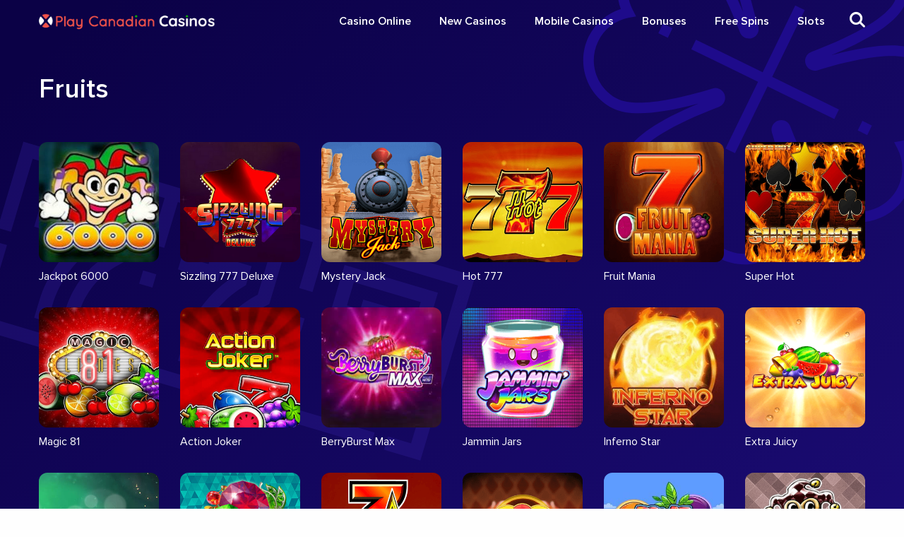

--- FILE ---
content_type: text/html; charset=UTF-8
request_url: https://playcanadiancasinos.com/game-theme/fruits/
body_size: 12825
content:
<!doctype html>
<!--[if lt IE 9]>
<html class="no-js oldie" lang="en-CA" itemscope itemtype="https://schema.org/WebSite"> <![endif]-->
<!--[if IE 9]>
<html class="no-js ie9" lang="en-CA" itemscope itemtype="https://schema.org/WebSite"> <![endif]-->
<!--[if gt IE 9]><!-->
<html class="no-js" lang="en-CA" itemscope itemtype="https://schema.org/WebSite"> <!--<![endif]-->

<head><meta charset="UTF-8"><script>if(navigator.userAgent.match(/MSIE|Internet Explorer/i)||navigator.userAgent.match(/Trident\/7\..*?rv:11/i)){var href=document.location.href;if(!href.match(/[?&]nowprocket/)){if(href.indexOf("?")==-1){if(href.indexOf("#")==-1){document.location.href=href+"?nowprocket=1"}else{document.location.href=href.replace("#","?nowprocket=1#")}}else{if(href.indexOf("#")==-1){document.location.href=href+"&nowprocket=1"}else{document.location.href=href.replace("#","&nowprocket=1#")}}}}</script><script>class RocketLazyLoadScripts{constructor(){this.triggerEvents=["keydown","mousedown","mousemove","touchmove","touchstart","touchend","wheel"],this.userEventHandler=this._triggerListener.bind(this),this.touchStartHandler=this._onTouchStart.bind(this),this.touchMoveHandler=this._onTouchMove.bind(this),this.touchEndHandler=this._onTouchEnd.bind(this),this.clickHandler=this._onClick.bind(this),this.interceptedClicks=[],window.addEventListener("pageshow",(e=>{this.persisted=e.persisted})),window.addEventListener("DOMContentLoaded",(()=>{this._preconnect3rdParties()})),this.delayedScripts={normal:[],async:[],defer:[]},this.allJQueries=[]}_addUserInteractionListener(e){document.hidden?e._triggerListener():(this.triggerEvents.forEach((t=>window.addEventListener(t,e.userEventHandler,{passive:!0}))),window.addEventListener("touchstart",e.touchStartHandler,{passive:!0}),window.addEventListener("mousedown",e.touchStartHandler),document.addEventListener("visibilitychange",e.userEventHandler))}_removeUserInteractionListener(){this.triggerEvents.forEach((e=>window.removeEventListener(e,this.userEventHandler,{passive:!0}))),document.removeEventListener("visibilitychange",this.userEventHandler)}_onTouchStart(e){"HTML"!==e.target.tagName&&(window.addEventListener("touchend",this.touchEndHandler),window.addEventListener("mouseup",this.touchEndHandler),window.addEventListener("touchmove",this.touchMoveHandler,{passive:!0}),window.addEventListener("mousemove",this.touchMoveHandler),e.target.addEventListener("click",this.clickHandler),this._renameDOMAttribute(e.target,"onclick","rocket-onclick"))}_onTouchMove(e){window.removeEventListener("touchend",this.touchEndHandler),window.removeEventListener("mouseup",this.touchEndHandler),window.removeEventListener("touchmove",this.touchMoveHandler,{passive:!0}),window.removeEventListener("mousemove",this.touchMoveHandler),e.target.removeEventListener("click",this.clickHandler),this._renameDOMAttribute(e.target,"rocket-onclick","onclick")}_onTouchEnd(e){window.removeEventListener("touchend",this.touchEndHandler),window.removeEventListener("mouseup",this.touchEndHandler),window.removeEventListener("touchmove",this.touchMoveHandler,{passive:!0}),window.removeEventListener("mousemove",this.touchMoveHandler)}_onClick(e){e.target.removeEventListener("click",this.clickHandler),this._renameDOMAttribute(e.target,"rocket-onclick","onclick"),this.interceptedClicks.push(e),e.preventDefault(),e.stopPropagation(),e.stopImmediatePropagation()}_replayClicks(){window.removeEventListener("touchstart",this.touchStartHandler,{passive:!0}),window.removeEventListener("mousedown",this.touchStartHandler),this.interceptedClicks.forEach((e=>{e.target.dispatchEvent(new MouseEvent("click",{view:e.view,bubbles:!0,cancelable:!0}))}))}_renameDOMAttribute(e,t,n){e.hasAttribute&&e.hasAttribute(t)&&(event.target.setAttribute(n,event.target.getAttribute(t)),event.target.removeAttribute(t))}_triggerListener(){this._removeUserInteractionListener(this),"loading"===document.readyState?document.addEventListener("DOMContentLoaded",this._loadEverythingNow.bind(this)):this._loadEverythingNow()}_preconnect3rdParties(){let e=[];document.querySelectorAll("script[type=rocketlazyloadscript]").forEach((t=>{if(t.hasAttribute("src")){const n=new URL(t.src).origin;n!==location.origin&&e.push({src:n,crossOrigin:t.crossOrigin||"module"===t.getAttribute("data-rocket-type")})}})),e=[...new Map(e.map((e=>[JSON.stringify(e),e]))).values()],this._batchInjectResourceHints(e,"preconnect")}async _loadEverythingNow(){this.lastBreath=Date.now(),this._delayEventListeners(),this._delayJQueryReady(this),this._handleDocumentWrite(),this._registerAllDelayedScripts(),this._preloadAllScripts(),await this._loadScriptsFromList(this.delayedScripts.normal),await this._loadScriptsFromList(this.delayedScripts.defer),await this._loadScriptsFromList(this.delayedScripts.async);try{await this._triggerDOMContentLoaded(),await this._triggerWindowLoad()}catch(e){}window.dispatchEvent(new Event("rocket-allScriptsLoaded")),this._replayClicks()}_registerAllDelayedScripts(){document.querySelectorAll("script[type=rocketlazyloadscript]").forEach((e=>{e.hasAttribute("src")?e.hasAttribute("async")&&!1!==e.async?this.delayedScripts.async.push(e):e.hasAttribute("defer")&&!1!==e.defer||"module"===e.getAttribute("data-rocket-type")?this.delayedScripts.defer.push(e):this.delayedScripts.normal.push(e):this.delayedScripts.normal.push(e)}))}async _transformScript(e){return await this._littleBreath(),new Promise((t=>{const n=document.createElement("script");[...e.attributes].forEach((e=>{let t=e.nodeName;"type"!==t&&("data-rocket-type"===t&&(t="type"),n.setAttribute(t,e.nodeValue))})),e.hasAttribute("src")?(n.addEventListener("load",t),n.addEventListener("error",t)):(n.text=e.text,t());try{e.parentNode.replaceChild(n,e)}catch(e){t()}}))}async _loadScriptsFromList(e){const t=e.shift();return t?(await this._transformScript(t),this._loadScriptsFromList(e)):Promise.resolve()}_preloadAllScripts(){this._batchInjectResourceHints([...this.delayedScripts.normal,...this.delayedScripts.defer,...this.delayedScripts.async],"preload")}_batchInjectResourceHints(e,t){var n=document.createDocumentFragment();e.forEach((e=>{if(e.src){const i=document.createElement("link");i.href=e.src,i.rel=t,"preconnect"!==t&&(i.as="script"),e.getAttribute&&"module"===e.getAttribute("data-rocket-type")&&(i.crossOrigin=!0),e.crossOrigin&&(i.crossOrigin=e.crossOrigin),n.appendChild(i)}})),document.head.appendChild(n)}_delayEventListeners(){let e={};function t(t,n){!function(t){function n(n){return e[t].eventsToRewrite.indexOf(n)>=0?"rocket-"+n:n}e[t]||(e[t]={originalFunctions:{add:t.addEventListener,remove:t.removeEventListener},eventsToRewrite:[]},t.addEventListener=function(){arguments[0]=n(arguments[0]),e[t].originalFunctions.add.apply(t,arguments)},t.removeEventListener=function(){arguments[0]=n(arguments[0]),e[t].originalFunctions.remove.apply(t,arguments)})}(t),e[t].eventsToRewrite.push(n)}function n(e,t){let n=e[t];Object.defineProperty(e,t,{get:()=>n||function(){},set(i){e["rocket"+t]=n=i}})}t(document,"DOMContentLoaded"),t(window,"DOMContentLoaded"),t(window,"load"),t(window,"pageshow"),t(document,"readystatechange"),n(document,"onreadystatechange"),n(window,"onload"),n(window,"onpageshow")}_delayJQueryReady(e){let t=window.jQuery;Object.defineProperty(window,"jQuery",{get:()=>t,set(n){if(n&&n.fn&&!e.allJQueries.includes(n)){n.fn.ready=n.fn.init.prototype.ready=function(t){e.domReadyFired?t.bind(document)(n):document.addEventListener("rocket-DOMContentLoaded",(()=>t.bind(document)(n)))};const t=n.fn.on;n.fn.on=n.fn.init.prototype.on=function(){if(this[0]===window){function e(e){return e.split(" ").map((e=>"load"===e||0===e.indexOf("load.")?"rocket-jquery-load":e)).join(" ")}"string"==typeof arguments[0]||arguments[0]instanceof String?arguments[0]=e(arguments[0]):"object"==typeof arguments[0]&&Object.keys(arguments[0]).forEach((t=>{delete Object.assign(arguments[0],{[e(t)]:arguments[0][t]})[t]}))}return t.apply(this,arguments),this},e.allJQueries.push(n)}t=n}})}async _triggerDOMContentLoaded(){this.domReadyFired=!0,await this._littleBreath(),document.dispatchEvent(new Event("rocket-DOMContentLoaded")),await this._littleBreath(),window.dispatchEvent(new Event("rocket-DOMContentLoaded")),await this._littleBreath(),document.dispatchEvent(new Event("rocket-readystatechange")),await this._littleBreath(),document.rocketonreadystatechange&&document.rocketonreadystatechange()}async _triggerWindowLoad(){await this._littleBreath(),window.dispatchEvent(new Event("rocket-load")),await this._littleBreath(),window.rocketonload&&window.rocketonload(),await this._littleBreath(),this.allJQueries.forEach((e=>e(window).trigger("rocket-jquery-load"))),await this._littleBreath();const e=new Event("rocket-pageshow");e.persisted=this.persisted,window.dispatchEvent(e),await this._littleBreath(),window.rocketonpageshow&&window.rocketonpageshow({persisted:this.persisted})}_handleDocumentWrite(){const e=new Map;document.write=document.writeln=function(t){const n=document.currentScript,i=document.createRange(),r=n.parentElement;let o=e.get(n);void 0===o&&(o=n.nextSibling,e.set(n,o));const s=document.createDocumentFragment();i.setStart(s,0),s.appendChild(i.createContextualFragment(t)),r.insertBefore(s,o)}}async _littleBreath(){Date.now()-this.lastBreath>45&&(await this._requestAnimFrame(),this.lastBreath=Date.now())}async _requestAnimFrame(){return document.hidden?new Promise((e=>setTimeout(e))):new Promise((e=>requestAnimationFrame(e)))}static run(){const e=new RocketLazyLoadScripts;e._addUserInteractionListener(e)}}RocketLazyLoadScripts.run();</script>
    
    <meta http-equiv="x-ua-compatible" content="ie=edge">
    <meta name="viewport" content="width=device-width, initial-scale=1.0">
    <link rel="shortcut icon" href="https://playcanadiancasinos.com/wp-content/themes/x-casino/dist/images/favicon.png" type="image/png"/>
    <link rel="icon" href="https://playcanadiancasinos.com/wp-content/themes/x-casino/dist/images/icon-32x32.png" sizes="32x32"/>
    <link rel="icon" href="https://playcanadiancasinos.com/wp-content/themes/x-casino/dist/images/icon-192x192.png" sizes="192x192"/>
    <link rel="apple-touch-icon-precomposed" href="https://playcanadiancasinos.com/wp-content/themes/x-casino/dist/images/icon-180x180.png"/>
    <meta name="msapplication-TileImage" content="https://playcanadiancasinos.com/wp-content/themes/x-casino/dist/images/icon-270x270.png"/>

    <meta name="google-signin-scope" content="profile email">
    <meta name="google-signin-client_id" content="">
    
    <!-- Google Tag Manager -->
    <script type="rocketlazyloadscript">(function(w,d,s,l,i){w[l]=w[l]||[];w[l].push({'gtm.start':
    new Date().getTime(),event:'gtm.js'});var f=d.getElementsByTagName(s)[0],
    j=d.createElement(s),dl=l!='dataLayer'?'&l='+l:'';j.async=true;j.src=
    'https://www.googletagmanager.com/gtm.js?id='+i+dl;f.parentNode.insertBefore(j,f);
    })(window,document,'script','dataLayer','GTM-PT8Q8J4');</script>
    <!-- End Google Tag Manager -->
      

    <title>Fruits | PlayCanadianCasinos.com</title>

    <meta name='robots' content='noindex, follow' />

	<!-- This site is optimized with the Yoast SEO plugin v26.7 - https://yoast.com/wordpress/plugins/seo/ -->
	<meta property="og:locale" content="en_US" />
	<meta property="og:type" content="article" />
	<meta property="og:title" content="Fruits | PlayCanadianCasinos.com" />
	<meta property="og:url" content="https://playcanadiancasinos.com/game-theme/fruits/" />
	<meta property="og:site_name" content="PlayCanadianCasinos.com" />
	<meta name="twitter:card" content="summary_large_image" />
	<script type="application/ld+json" class="yoast-schema-graph">{"@context":"https://schema.org","@graph":[{"@type":"CollectionPage","@id":"https://playcanadiancasinos.com/game-theme/fruits/","url":"https://playcanadiancasinos.com/game-theme/fruits/","name":"Fruits | PlayCanadianCasinos.com","isPartOf":{"@id":"https://playcanadiancasinos.com/#website"},"primaryImageOfPage":{"@id":"https://playcanadiancasinos.com/game-theme/fruits/#primaryimage"},"image":{"@id":"https://playcanadiancasinos.com/game-theme/fruits/#primaryimage"},"thumbnailUrl":"https://playcanadiancasinos.com/wp-content/uploads/2022/02/Jackpot-6000-slot-logo.jpeg","breadcrumb":{"@id":"https://playcanadiancasinos.com/game-theme/fruits/#breadcrumb"},"inLanguage":"en-CA"},{"@type":"ImageObject","inLanguage":"en-CA","@id":"https://playcanadiancasinos.com/game-theme/fruits/#primaryimage","url":"https://playcanadiancasinos.com/wp-content/uploads/2022/02/Jackpot-6000-slot-logo.jpeg","contentUrl":"https://playcanadiancasinos.com/wp-content/uploads/2022/02/Jackpot-6000-slot-logo.jpeg","width":300,"height":300,"caption":"Jackpot 6000 slot logo"},{"@type":"BreadcrumbList","@id":"https://playcanadiancasinos.com/game-theme/fruits/#breadcrumb","itemListElement":[{"@type":"ListItem","position":1,"name":"Home","item":"https://playcanadiancasinos.com/"},{"@type":"ListItem","position":2,"name":"Fruits"}]},{"@type":"WebSite","@id":"https://playcanadiancasinos.com/#website","url":"https://playcanadiancasinos.com/","name":"PlayCanadianCasinos.com","description":"PlayCanadianCasinos.com","potentialAction":[{"@type":"SearchAction","target":{"@type":"EntryPoint","urlTemplate":"https://playcanadiancasinos.com/?s={search_term_string}"},"query-input":{"@type":"PropertyValueSpecification","valueRequired":true,"valueName":"search_term_string"}}],"inLanguage":"en-CA"}]}</script>
	<!-- / Yoast SEO plugin. -->


<link rel='dns-prefetch' href='//cdn.jsdelivr.net' />

<link rel="alternate" type="application/rss+xml" title="PlayCanadianCasinos.com &raquo; Fruits Game theme Feed" href="https://playcanadiancasinos.com/game-theme/fruits/feed/" />
<style id='wp-img-auto-sizes-contain-inline-css'>
img:is([sizes=auto i],[sizes^="auto," i]){contain-intrinsic-size:3000px 1500px}
/*# sourceURL=wp-img-auto-sizes-contain-inline-css */
</style>
<style id='wp-block-library-inline-css'>
:root{--wp-block-synced-color:#7a00df;--wp-block-synced-color--rgb:122,0,223;--wp-bound-block-color:var(--wp-block-synced-color);--wp-editor-canvas-background:#ddd;--wp-admin-theme-color:#007cba;--wp-admin-theme-color--rgb:0,124,186;--wp-admin-theme-color-darker-10:#006ba1;--wp-admin-theme-color-darker-10--rgb:0,107,160.5;--wp-admin-theme-color-darker-20:#005a87;--wp-admin-theme-color-darker-20--rgb:0,90,135;--wp-admin-border-width-focus:2px}@media (min-resolution:192dpi){:root{--wp-admin-border-width-focus:1.5px}}.wp-element-button{cursor:pointer}:root .has-very-light-gray-background-color{background-color:#eee}:root .has-very-dark-gray-background-color{background-color:#313131}:root .has-very-light-gray-color{color:#eee}:root .has-very-dark-gray-color{color:#313131}:root .has-vivid-green-cyan-to-vivid-cyan-blue-gradient-background{background:linear-gradient(135deg,#00d084,#0693e3)}:root .has-purple-crush-gradient-background{background:linear-gradient(135deg,#34e2e4,#4721fb 50%,#ab1dfe)}:root .has-hazy-dawn-gradient-background{background:linear-gradient(135deg,#faaca8,#dad0ec)}:root .has-subdued-olive-gradient-background{background:linear-gradient(135deg,#fafae1,#67a671)}:root .has-atomic-cream-gradient-background{background:linear-gradient(135deg,#fdd79a,#004a59)}:root .has-nightshade-gradient-background{background:linear-gradient(135deg,#330968,#31cdcf)}:root .has-midnight-gradient-background{background:linear-gradient(135deg,#020381,#2874fc)}:root{--wp--preset--font-size--normal:16px;--wp--preset--font-size--huge:42px}.has-regular-font-size{font-size:1em}.has-larger-font-size{font-size:2.625em}.has-normal-font-size{font-size:var(--wp--preset--font-size--normal)}.has-huge-font-size{font-size:var(--wp--preset--font-size--huge)}.has-text-align-center{text-align:center}.has-text-align-left{text-align:left}.has-text-align-right{text-align:right}.has-fit-text{white-space:nowrap!important}#end-resizable-editor-section{display:none}.aligncenter{clear:both}.items-justified-left{justify-content:flex-start}.items-justified-center{justify-content:center}.items-justified-right{justify-content:flex-end}.items-justified-space-between{justify-content:space-between}.screen-reader-text{border:0;clip-path:inset(50%);height:1px;margin:-1px;overflow:hidden;padding:0;position:absolute;width:1px;word-wrap:normal!important}.screen-reader-text:focus{background-color:#ddd;clip-path:none;color:#444;display:block;font-size:1em;height:auto;left:5px;line-height:normal;padding:15px 23px 14px;text-decoration:none;top:5px;width:auto;z-index:100000}html :where(.has-border-color){border-style:solid}html :where([style*=border-top-color]){border-top-style:solid}html :where([style*=border-right-color]){border-right-style:solid}html :where([style*=border-bottom-color]){border-bottom-style:solid}html :where([style*=border-left-color]){border-left-style:solid}html :where([style*=border-width]){border-style:solid}html :where([style*=border-top-width]){border-top-style:solid}html :where([style*=border-right-width]){border-right-style:solid}html :where([style*=border-bottom-width]){border-bottom-style:solid}html :where([style*=border-left-width]){border-left-style:solid}html :where(img[class*=wp-image-]){height:auto;max-width:100%}:where(figure){margin:0 0 1em}html :where(.is-position-sticky){--wp-admin--admin-bar--position-offset:var(--wp-admin--admin-bar--height,0px)}@media screen and (max-width:600px){html :where(.is-position-sticky){--wp-admin--admin-bar--position-offset:0px}}

/*# sourceURL=wp-block-library-inline-css */
</style><style id='global-styles-inline-css'>
:root{--wp--preset--aspect-ratio--square: 1;--wp--preset--aspect-ratio--4-3: 4/3;--wp--preset--aspect-ratio--3-4: 3/4;--wp--preset--aspect-ratio--3-2: 3/2;--wp--preset--aspect-ratio--2-3: 2/3;--wp--preset--aspect-ratio--16-9: 16/9;--wp--preset--aspect-ratio--9-16: 9/16;--wp--preset--color--black: #000000;--wp--preset--color--cyan-bluish-gray: #abb8c3;--wp--preset--color--white: #ffffff;--wp--preset--color--pale-pink: #f78da7;--wp--preset--color--vivid-red: #cf2e2e;--wp--preset--color--luminous-vivid-orange: #ff6900;--wp--preset--color--luminous-vivid-amber: #fcb900;--wp--preset--color--light-green-cyan: #7bdcb5;--wp--preset--color--vivid-green-cyan: #00d084;--wp--preset--color--pale-cyan-blue: #8ed1fc;--wp--preset--color--vivid-cyan-blue: #0693e3;--wp--preset--color--vivid-purple: #9b51e0;--wp--preset--gradient--vivid-cyan-blue-to-vivid-purple: linear-gradient(135deg,rgb(6,147,227) 0%,rgb(155,81,224) 100%);--wp--preset--gradient--light-green-cyan-to-vivid-green-cyan: linear-gradient(135deg,rgb(122,220,180) 0%,rgb(0,208,130) 100%);--wp--preset--gradient--luminous-vivid-amber-to-luminous-vivid-orange: linear-gradient(135deg,rgb(252,185,0) 0%,rgb(255,105,0) 100%);--wp--preset--gradient--luminous-vivid-orange-to-vivid-red: linear-gradient(135deg,rgb(255,105,0) 0%,rgb(207,46,46) 100%);--wp--preset--gradient--very-light-gray-to-cyan-bluish-gray: linear-gradient(135deg,rgb(238,238,238) 0%,rgb(169,184,195) 100%);--wp--preset--gradient--cool-to-warm-spectrum: linear-gradient(135deg,rgb(74,234,220) 0%,rgb(151,120,209) 20%,rgb(207,42,186) 40%,rgb(238,44,130) 60%,rgb(251,105,98) 80%,rgb(254,248,76) 100%);--wp--preset--gradient--blush-light-purple: linear-gradient(135deg,rgb(255,206,236) 0%,rgb(152,150,240) 100%);--wp--preset--gradient--blush-bordeaux: linear-gradient(135deg,rgb(254,205,165) 0%,rgb(254,45,45) 50%,rgb(107,0,62) 100%);--wp--preset--gradient--luminous-dusk: linear-gradient(135deg,rgb(255,203,112) 0%,rgb(199,81,192) 50%,rgb(65,88,208) 100%);--wp--preset--gradient--pale-ocean: linear-gradient(135deg,rgb(255,245,203) 0%,rgb(182,227,212) 50%,rgb(51,167,181) 100%);--wp--preset--gradient--electric-grass: linear-gradient(135deg,rgb(202,248,128) 0%,rgb(113,206,126) 100%);--wp--preset--gradient--midnight: linear-gradient(135deg,rgb(2,3,129) 0%,rgb(40,116,252) 100%);--wp--preset--font-size--small: 13px;--wp--preset--font-size--medium: 20px;--wp--preset--font-size--large: 36px;--wp--preset--font-size--x-large: 42px;--wp--preset--spacing--20: 0.44rem;--wp--preset--spacing--30: 0.67rem;--wp--preset--spacing--40: 1rem;--wp--preset--spacing--50: 1.5rem;--wp--preset--spacing--60: 2.25rem;--wp--preset--spacing--70: 3.38rem;--wp--preset--spacing--80: 5.06rem;--wp--preset--shadow--natural: 6px 6px 9px rgba(0, 0, 0, 0.2);--wp--preset--shadow--deep: 12px 12px 50px rgba(0, 0, 0, 0.4);--wp--preset--shadow--sharp: 6px 6px 0px rgba(0, 0, 0, 0.2);--wp--preset--shadow--outlined: 6px 6px 0px -3px rgb(255, 255, 255), 6px 6px rgb(0, 0, 0);--wp--preset--shadow--crisp: 6px 6px 0px rgb(0, 0, 0);}:where(.is-layout-flex){gap: 0.5em;}:where(.is-layout-grid){gap: 0.5em;}body .is-layout-flex{display: flex;}.is-layout-flex{flex-wrap: wrap;align-items: center;}.is-layout-flex > :is(*, div){margin: 0;}body .is-layout-grid{display: grid;}.is-layout-grid > :is(*, div){margin: 0;}:where(.wp-block-columns.is-layout-flex){gap: 2em;}:where(.wp-block-columns.is-layout-grid){gap: 2em;}:where(.wp-block-post-template.is-layout-flex){gap: 1.25em;}:where(.wp-block-post-template.is-layout-grid){gap: 1.25em;}.has-black-color{color: var(--wp--preset--color--black) !important;}.has-cyan-bluish-gray-color{color: var(--wp--preset--color--cyan-bluish-gray) !important;}.has-white-color{color: var(--wp--preset--color--white) !important;}.has-pale-pink-color{color: var(--wp--preset--color--pale-pink) !important;}.has-vivid-red-color{color: var(--wp--preset--color--vivid-red) !important;}.has-luminous-vivid-orange-color{color: var(--wp--preset--color--luminous-vivid-orange) !important;}.has-luminous-vivid-amber-color{color: var(--wp--preset--color--luminous-vivid-amber) !important;}.has-light-green-cyan-color{color: var(--wp--preset--color--light-green-cyan) !important;}.has-vivid-green-cyan-color{color: var(--wp--preset--color--vivid-green-cyan) !important;}.has-pale-cyan-blue-color{color: var(--wp--preset--color--pale-cyan-blue) !important;}.has-vivid-cyan-blue-color{color: var(--wp--preset--color--vivid-cyan-blue) !important;}.has-vivid-purple-color{color: var(--wp--preset--color--vivid-purple) !important;}.has-black-background-color{background-color: var(--wp--preset--color--black) !important;}.has-cyan-bluish-gray-background-color{background-color: var(--wp--preset--color--cyan-bluish-gray) !important;}.has-white-background-color{background-color: var(--wp--preset--color--white) !important;}.has-pale-pink-background-color{background-color: var(--wp--preset--color--pale-pink) !important;}.has-vivid-red-background-color{background-color: var(--wp--preset--color--vivid-red) !important;}.has-luminous-vivid-orange-background-color{background-color: var(--wp--preset--color--luminous-vivid-orange) !important;}.has-luminous-vivid-amber-background-color{background-color: var(--wp--preset--color--luminous-vivid-amber) !important;}.has-light-green-cyan-background-color{background-color: var(--wp--preset--color--light-green-cyan) !important;}.has-vivid-green-cyan-background-color{background-color: var(--wp--preset--color--vivid-green-cyan) !important;}.has-pale-cyan-blue-background-color{background-color: var(--wp--preset--color--pale-cyan-blue) !important;}.has-vivid-cyan-blue-background-color{background-color: var(--wp--preset--color--vivid-cyan-blue) !important;}.has-vivid-purple-background-color{background-color: var(--wp--preset--color--vivid-purple) !important;}.has-black-border-color{border-color: var(--wp--preset--color--black) !important;}.has-cyan-bluish-gray-border-color{border-color: var(--wp--preset--color--cyan-bluish-gray) !important;}.has-white-border-color{border-color: var(--wp--preset--color--white) !important;}.has-pale-pink-border-color{border-color: var(--wp--preset--color--pale-pink) !important;}.has-vivid-red-border-color{border-color: var(--wp--preset--color--vivid-red) !important;}.has-luminous-vivid-orange-border-color{border-color: var(--wp--preset--color--luminous-vivid-orange) !important;}.has-luminous-vivid-amber-border-color{border-color: var(--wp--preset--color--luminous-vivid-amber) !important;}.has-light-green-cyan-border-color{border-color: var(--wp--preset--color--light-green-cyan) !important;}.has-vivid-green-cyan-border-color{border-color: var(--wp--preset--color--vivid-green-cyan) !important;}.has-pale-cyan-blue-border-color{border-color: var(--wp--preset--color--pale-cyan-blue) !important;}.has-vivid-cyan-blue-border-color{border-color: var(--wp--preset--color--vivid-cyan-blue) !important;}.has-vivid-purple-border-color{border-color: var(--wp--preset--color--vivid-purple) !important;}.has-vivid-cyan-blue-to-vivid-purple-gradient-background{background: var(--wp--preset--gradient--vivid-cyan-blue-to-vivid-purple) !important;}.has-light-green-cyan-to-vivid-green-cyan-gradient-background{background: var(--wp--preset--gradient--light-green-cyan-to-vivid-green-cyan) !important;}.has-luminous-vivid-amber-to-luminous-vivid-orange-gradient-background{background: var(--wp--preset--gradient--luminous-vivid-amber-to-luminous-vivid-orange) !important;}.has-luminous-vivid-orange-to-vivid-red-gradient-background{background: var(--wp--preset--gradient--luminous-vivid-orange-to-vivid-red) !important;}.has-very-light-gray-to-cyan-bluish-gray-gradient-background{background: var(--wp--preset--gradient--very-light-gray-to-cyan-bluish-gray) !important;}.has-cool-to-warm-spectrum-gradient-background{background: var(--wp--preset--gradient--cool-to-warm-spectrum) !important;}.has-blush-light-purple-gradient-background{background: var(--wp--preset--gradient--blush-light-purple) !important;}.has-blush-bordeaux-gradient-background{background: var(--wp--preset--gradient--blush-bordeaux) !important;}.has-luminous-dusk-gradient-background{background: var(--wp--preset--gradient--luminous-dusk) !important;}.has-pale-ocean-gradient-background{background: var(--wp--preset--gradient--pale-ocean) !important;}.has-electric-grass-gradient-background{background: var(--wp--preset--gradient--electric-grass) !important;}.has-midnight-gradient-background{background: var(--wp--preset--gradient--midnight) !important;}.has-small-font-size{font-size: var(--wp--preset--font-size--small) !important;}.has-medium-font-size{font-size: var(--wp--preset--font-size--medium) !important;}.has-large-font-size{font-size: var(--wp--preset--font-size--large) !important;}.has-x-large-font-size{font-size: var(--wp--preset--font-size--x-large) !important;}
/*# sourceURL=global-styles-inline-css */
</style>

<style id='classic-theme-styles-inline-css'>
/*! This file is auto-generated */
.wp-block-button__link{color:#fff;background-color:#32373c;border-radius:9999px;box-shadow:none;text-decoration:none;padding:calc(.667em + 2px) calc(1.333em + 2px);font-size:1.125em}.wp-block-file__button{background:#32373c;color:#fff;text-decoration:none}
/*# sourceURL=/wp-includes/css/classic-themes.min.css */
</style>
<link rel='stylesheet' id='app-stylesheet-css' href='https://playcanadiancasinos.com/wp-content/themes/x-casino/dist/css/app.css?202020-222444&#038;ver=6.9' media='all' />
<link rel='stylesheet' id='app-bootstrap-css' href='https://playcanadiancasinos.com/wp-content/themes/x-casino/dist/bootstrap.min.css' media='all' />
<link rel='stylesheet' id='app-custom-css' href='https://playcanadiancasinos.com/wp-content/themes/x-casino/dist/css/custom.css' media='all' />
<script type="rocketlazyloadscript" src="https://playcanadiancasinos.com/wp-includes/js/jquery/jquery.min.js" id="jquery-core-js"></script>
<script type="rocketlazyloadscript" src="https://playcanadiancasinos.com/wp-includes/js/jquery/jquery-migrate.min.js" id="jquery-migrate-js"></script>
<script type="rocketlazyloadscript" src="//cdn.jsdelivr.net/npm/popper.js@1.16.1/dist/umd/popper.min.js" id="popper-js-js"></script>
<script type="rocketlazyloadscript" src="//cdn.jsdelivr.net/npm/bootstrap@4.5.3/dist/js/bootstrap.min.js" id="bootstrap-js-js"></script>

<!-- OG: 3.2.4 -->
<meta property="og:type" content="website"><meta property="og:locale" content="en_CA"><meta property="og:site_name" content="PlayCanadianCasinos.com"><meta property="og:url" content="https://playcanadiancasinos.com/game-theme/fruits/"><meta property="og:title" content="Fruits | PlayCanadianCasinos.com">

<meta property="twitter:partner" content="ogwp"><meta property="twitter:title" content="Fruits | PlayCanadianCasinos.com"><meta property="twitter:url" content="https://playcanadiancasinos.com/game-theme/fruits/">
<meta itemprop="name" content="Fruits | PlayCanadianCasinos.com">
<!-- /OG -->

<link rel="https://api.w.org/" href="https://playcanadiancasinos.com/wp-json/" /><link rel="alternate" title="JSON" type="application/json" href="https://playcanadiancasinos.com/wp-json/wp/v2/game_theme/18" /><link rel="EditURI" type="application/rsd+xml" title="RSD" href="https://playcanadiancasinos.com/xmlrpc.php?rsd" />


<style></style>
    
    
    

</head>

<body class="archive tax-game_theme term-fruits term-18 wp-theme-x-casino">
    
    <!-- Google Tag Manager (noscript) -->
    <noscript><iframe src="https://www.googletagmanager.com/ns.html?id=GTM-PT8Q8J4"
    height="0" width="0" style="display:none;visibility:hidden"></iframe></noscript>
    <!-- End Google Tag Manager (noscript) -->

<header class="header-main casino_latvia">

    <div class="grid-container header-main--container">
        <div class="grid-x align-middle">

            <div class="cell shrink hide-for-large">
                <div class="nav-mobile-menu--burger">
                    <a id="nav-mobile-menu--toggle" class="nav-mobile-menu--toggle" href="#"><span class="nav-mobile-menu--burger-icon"></span></a>
                </div>
            </div>

            <div class="cell large-shrink auto">
                <a class="header-main--logo" href="https://playcanadiancasinos.com/" itemtype="http://schema.org/Organization"
                   itemscope="PlayCanadianCasinos.com">
                </a>
            </div>

            <div class="cell auto show-for-large"></div>
            <div class="cell shrink show-for-large">
                <nav class="main-nav-desktop">
                    <ul id="menu-main-menu" class="menu dropdown main-nav-desktop--list" data-dropdown-menu><li class=' menu-item menu-item-type-post_type menu-item-object-page menu-item-home'><a href="https://playcanadiancasinos.com/">Casino Online</a></li><li class=' menu-item menu-item-type-post_type menu-item-object-page'><a href="https://playcanadiancasinos.com/new-casinos/">New Casinos</a></li><li class=' menu-item menu-item-type-post_type menu-item-object-page'><a href="https://playcanadiancasinos.com/mobile-casinos/">Mobile Casinos</a></li><li class=' menu-item menu-item-type-post_type menu-item-object-page menu-item-has-children'><a href="https://playcanadiancasinos.com/bonuses/">Bonuses</a>
<ul class="menu grid-x">
<li class=' menu-item menu-item-type-post_type menu-item-object-page cell'><a href="https://playcanadiancasinos.com/no-deposit-bonus/">No Deposit Bonus</a></li></ul>
</li><li class=' menu-item menu-item-type-post_type menu-item-object-page'><a href="https://playcanadiancasinos.com/free-spins/">Free Spins</a></li><li class=' menu-item menu-item-type-post_type menu-item-object-page'><a href="https://playcanadiancasinos.com/slots/">Slots</a></li></ul>                </nav>
            </div>

            <div class="cell shrink show-for-large">
                <a href="#" class="header-main--search-toggle"><i class="icon first-icon icon-search"></i>
                </a>
                <div class="header-main--search"><form action="https://playcanadiancasinos.com/" method="get">

    <div class="input-group">
      <div class="input-group-button">
          <button type="submit" class="button icon icon-search"></button>
      </div>
        <input class="input-group-field" type="text" name="s" value="" placeholder="Search ..." />
    </div>

</form>
</div>
            </div>

            <div class="cell shrink hide-for-large text-right">
                <a id="mobile-menu-toggle" href="#"><span class="burger-icon"></span></a>
            </div>

            <div class="cell shrink hide-for-large"><div class="header-main--space"></div></div>

            <div class="cell shrink hide-for-large mobile-search">
                <a href="#" class="mobile-search--search-toggle">
                    <i class="icon first-icon icon-search"></i>
                </a>

                <form class="mobile-search--form" action="https://playcanadiancasinos.com/" method="get">
    <div class="input-group">
      <div class="input-group-button">
          <button type="submit" class="button icon icon-search"></button>
      </div>
        <input class="input-group-field" type="text" name="s" value="" placeholder="Search ..." />
    </div>
</form>
            </div>

        </div>
    </div>
</header>

<section class="hero">
    <div class="hero--content">
        <div class="grid-container">


            

            
                                                           
                        <div class="container px-lg-0 pb-3">
                           <div class="row">
                              <div class="col-lg-8">
                                 <h1>Fruits</h1>
                                                                  </div>
                           </div>
                        </div>

                                                 

            

            


            
        </div>
    </div>
   
   
   <div class="container">
      
      
         <div class="row mb-n4">
                           <div class="col-6 col-lg-2 mt-4">
                  <div class="loop-game-wrap">
    <img class="loop-game-card rounded-xl" src="https://playcanadiancasinos.com/wp-content/uploads/2022/02/Jackpot-6000-slot-logo.jpeg" alt="Jackpot 6000">
    <a href="https://playcanadiancasinos.com/jackpot-6000/" class="d-block mt-2 stretched-link text-white">Jackpot 6000</a>
</div>               </div>
                           <div class="col-6 col-lg-2 mt-4">
                  <div class="loop-game-wrap">
    <img class="loop-game-card rounded-xl" src="https://playcanadiancasinos.com/wp-content/uploads/2022/01/Sizzling-777-Deluxe-slot-logo.jpeg" alt="Sizzling 777 Deluxe">
    <a href="https://playcanadiancasinos.com/sizzling-777-deluxe/" class="d-block mt-2 stretched-link text-white">Sizzling 777 Deluxe</a>
</div>               </div>
                           <div class="col-6 col-lg-2 mt-4">
                  <div class="loop-game-wrap">
    <img class="loop-game-card rounded-xl" src="https://playcanadiancasinos.com/wp-content/uploads/2022/01/Mystery-Jack-slot-logo.png" alt="Mystery Jack">
    <a href="https://playcanadiancasinos.com/mystery-jack/" class="d-block mt-2 stretched-link text-white">Mystery Jack</a>
</div>               </div>
                           <div class="col-6 col-lg-2 mt-4">
                  <div class="loop-game-wrap">
    <img class="loop-game-card rounded-xl" src="https://playcanadiancasinos.com/wp-content/uploads/2022/01/Hot-777-slot-logo.png" alt="Hot 777">
    <a href="https://playcanadiancasinos.com/hot-777/" class="d-block mt-2 stretched-link text-white">Hot 777</a>
</div>               </div>
                           <div class="col-6 col-lg-2 mt-4">
                  <div class="loop-game-wrap">
    <img class="loop-game-card rounded-xl" src="https://playcanadiancasinos.com/wp-content/uploads/2022/01/Fruit-Mania-slot-logo.png" alt="Fruit Mania">
    <a href="https://playcanadiancasinos.com/fruit-mania/" class="d-block mt-2 stretched-link text-white">Fruit Mania</a>
</div>               </div>
                           <div class="col-6 col-lg-2 mt-4">
                  <div class="loop-game-wrap">
    <img class="loop-game-card rounded-xl" src="https://playcanadiancasinos.com/wp-content/uploads/2022/01/Super-Hot-slot-logo.png" alt="Super Hot">
    <a href="https://playcanadiancasinos.com/super-hot/" class="d-block mt-2 stretched-link text-white">Super Hot</a>
</div>               </div>
                           <div class="col-6 col-lg-2 mt-4">
                  <div class="loop-game-wrap">
    <img class="loop-game-card rounded-xl" src="https://playcanadiancasinos.com/wp-content/uploads/2022/01/Magic-81-slot-logo.jpeg" alt="Magic 81">
    <a href="https://playcanadiancasinos.com/magic-81/" class="d-block mt-2 stretched-link text-white">Magic 81</a>
</div>               </div>
                           <div class="col-6 col-lg-2 mt-4">
                  <div class="loop-game-wrap">
    <img class="loop-game-card rounded-xl" src="https://playcanadiancasinos.com/wp-content/uploads/2022/01/Action-Joker-slot-logo.png" alt="Action Joker">
    <a href="https://playcanadiancasinos.com/action-joker/" class="d-block mt-2 stretched-link text-white">Action Joker</a>
</div>               </div>
                           <div class="col-6 col-lg-2 mt-4">
                  <div class="loop-game-wrap">
    <img class="loop-game-card rounded-xl" src="https://playcanadiancasinos.com/wp-content/uploads/2022/01/BerryBurst-Max-slot-logo.jpeg" alt="BerryBurst Max">
    <a href="https://playcanadiancasinos.com/berryburst-max/" class="d-block mt-2 stretched-link text-white">BerryBurst Max</a>
</div>               </div>
                           <div class="col-6 col-lg-2 mt-4">
                  <div class="loop-game-wrap">
    <img class="loop-game-card rounded-xl" src="https://playcanadiancasinos.com/wp-content/uploads/2022/01/Jammin-Jars-slot-logo.png" alt="Jammin Jars">
    <a href="https://playcanadiancasinos.com/jammin-jars/" class="d-block mt-2 stretched-link text-white">Jammin Jars</a>
</div>               </div>
                           <div class="col-6 col-lg-2 mt-4">
                  <div class="loop-game-wrap">
    <img class="loop-game-card rounded-xl" src="https://playcanadiancasinos.com/wp-content/uploads/2022/01/Inferno-Star-slot-logo.png" alt="Inferno Star">
    <a href="https://playcanadiancasinos.com/inferno-star/" class="d-block mt-2 stretched-link text-white">Inferno Star</a>
</div>               </div>
                           <div class="col-6 col-lg-2 mt-4">
                  <div class="loop-game-wrap">
    <img class="loop-game-card rounded-xl" src="https://playcanadiancasinos.com/wp-content/uploads/2022/01/Extra-Juicy-slot-logo.png" alt="Extra Juicy">
    <a href="https://playcanadiancasinos.com/extra-juicy/" class="d-block mt-2 stretched-link text-white">Extra Juicy</a>
</div>               </div>
                           <div class="col-6 col-lg-2 mt-4">
                  <div class="loop-game-wrap">
    <img class="loop-game-card rounded-xl" src="https://playcanadiancasinos.com/wp-content/uploads/2022/01/Fruitoids-slot-logo.jpeg" alt="Fruitoids">
    <a href="https://playcanadiancasinos.com/fruitoids/" class="d-block mt-2 stretched-link text-white">Fruitoids</a>
</div>               </div>
                           <div class="col-6 col-lg-2 mt-4">
                  <div class="loop-game-wrap">
    <img class="loop-game-card rounded-xl" src="https://playcanadiancasinos.com/wp-content/uploads/2022/01/Fruit-Spin-slot-logo.jpeg" alt="Fruit Spin">
    <a href="https://playcanadiancasinos.com/fruit-spin/" class="d-block mt-2 stretched-link text-white">Fruit Spin</a>
</div>               </div>
                           <div class="col-6 col-lg-2 mt-4">
                  <div class="loop-game-wrap">
    <img class="loop-game-card rounded-xl" src="https://playcanadiancasinos.com/wp-content/uploads/2022/01/Sizzling-Hot-Deluxe-logo.png" alt="Sizzling Hot Deluxe">
    <a href="https://playcanadiancasinos.com/sizzling-hot-deluxe/" class="d-block mt-2 stretched-link text-white">Sizzling Hot Deluxe</a>
</div>               </div>
                           <div class="col-6 col-lg-2 mt-4">
                  <div class="loop-game-wrap">
    <img class="loop-game-card rounded-xl" src="https://playcanadiancasinos.com/wp-content/uploads/2022/01/Fire-Joker-slot-logo.png" alt="Fire Joker">
    <a href="https://playcanadiancasinos.com/fire-joker/" class="d-block mt-2 stretched-link text-white">Fire Joker</a>
</div>               </div>
                           <div class="col-6 col-lg-2 mt-4">
                  <div class="loop-game-wrap">
    <img class="loop-game-card rounded-xl" src="https://playcanadiancasinos.com/wp-content/uploads/2022/01/Fruit-Shop-slot-logo.jpeg" alt="Fruit Shop">
    <a href="https://playcanadiancasinos.com/fruit-shop/" class="d-block mt-2 stretched-link text-white">Fruit Shop</a>
</div>               </div>
                           <div class="col-6 col-lg-2 mt-4">
                  <div class="loop-game-wrap">
    <img class="loop-game-card rounded-xl" src="https://playcanadiancasinos.com/wp-content/uploads/2022/01/Mega-Joker-slot-logo.png" alt="Mega Joker">
    <a href="https://playcanadiancasinos.com/mega-joker/" class="d-block mt-2 stretched-link text-white">Mega Joker</a>
</div>               </div>
                           <div class="col-6 col-lg-2 mt-4">
                  <div class="loop-game-wrap">
    <img class="loop-game-card rounded-xl" src="https://playcanadiancasinos.com/wp-content/uploads/2022/01/Reel-Rush-slot-logo.png" alt="Reel Rush">
    <a href="https://playcanadiancasinos.com/reel-rush/" class="d-block mt-2 stretched-link text-white">Reel Rush</a>
</div>               </div>
                           <div class="col-6 col-lg-2 mt-4">
                  <div class="loop-game-wrap">
    <img class="loop-game-card rounded-xl" src="https://playcanadiancasinos.com/wp-content/uploads/2022/01/Twin-Spin-slot-logo.jpeg" alt="Twin Spin">
    <a href="https://playcanadiancasinos.com/twin-spin/" class="d-block mt-2 stretched-link text-white">Twin Spin</a>
</div>               </div>
                     </div>

      </div>

   
</section>


 

 




<div class="container pt-3">
   <div class="row">
      <div class="col">
               </div>
   </div>
</div>


<footer class="footer-main pb-3">
    <div class="grid-container">


        <div class="footer-main-navigations">
        <div class="grid-x grid-margin-x">

            <div class="cell medium-auto small-6"><div class="footer-main--menu-title">Casinos Canada</div><ul id="menu-casinos-canada" class="menu vertical footer-main--list"><li id="menu-item-2560" class="menu-item menu-item-type-post_type menu-item-object-page menu-item-2560"><a href="https://playcanadiancasinos.com/new-casinos/">New Casinos</a></li>
<li id="menu-item-2559" class="menu-item menu-item-type-post_type menu-item-object-page menu-item-2559"><a href="https://playcanadiancasinos.com/mobile-casinos/">Mobile Casinos</a></li>
</ul></div>
            <div class="cell medium-auto small-6"><div class="footer-main--menu-title">Bonuses</div><ul id="menu-bonuses" class="menu vertical footer-main--list"><li id="menu-item-2564" class="menu-item menu-item-type-post_type menu-item-object-page menu-item-2564"><a href="https://playcanadiancasinos.com/bonuses/">Bonuses</a></li>
<li id="menu-item-2563" class="menu-item menu-item-type-post_type menu-item-object-page menu-item-2563"><a href="https://playcanadiancasinos.com/no-deposit-bonus/">No Deposit Bonus</a></li>
<li id="menu-item-2562" class="menu-item menu-item-type-post_type menu-item-object-page menu-item-2562"><a href="https://playcanadiancasinos.com/free-spins/">Free Spins</a></li>
</ul></div><div class="cell medium-auto small-6"><div class="footer-main--menu-title">Casino Games</div><ul id="menu-casino-games" class="menu vertical footer-main--list"><li id="menu-item-358" class="menu-item menu-item-type-post_type menu-item-object-page menu-item-358"><a href="https://playcanadiancasinos.com/slots/">Free Slots</a></li>
</ul></div><div class="cell medium-auto small-6"><div class="footer-main--menu-title">About Us</div><ul id="menu-about-us" class="menu vertical footer-main--list"><li id="menu-item-351" class="menu-item menu-item-type-post_type menu-item-object-page menu-item-351"><a href="https://playcanadiancasinos.com/about-us/">About Us</a></li>
<li id="menu-item-352" class="menu-item menu-item-type-post_type menu-item-object-page menu-item-352"><a href="https://playcanadiancasinos.com/responsible-gambling/">Responsible Gambling</a></li>
<li id="menu-item-2576" class="menu-item menu-item-type-post_type menu-item-object-page menu-item-2576"><a href="https://playcanadiancasinos.com/terms-and-conditions/">Terms and Conditions</a></li>
</ul></div><div class="cell medium-auto small-6"><div class="footer-main--menu-title">Safety</div><ul id="menu-safety" class="menu vertical footer-main--list"><li id="menu-item-360" class="menu-item menu-item-type-post_type menu-item-object-page menu-item-privacy-policy menu-item-360"><a rel="privacy-policy" href="https://playcanadiancasinos.com/privacy-policy/">Privacy Policy</a></li>
<li id="menu-item-362" class="menu-item menu-item-type-post_type menu-item-object-page menu-item-362"><a href="https://playcanadiancasinos.com/sitemap/">Sitemap</a></li>
</ul></div>

        </div>
        </div>

        <div class="footer-main--details">
        <div class="grid-x">
            <div class="cell medium-12">

                <div class="grid-x grid-margin-x align-middle">
                    <div class="cell medium-auto">
                        <div class="footer-main--terms">
                            <p>PlayCanadianCasinos.com would like to make it clear that it is not intended that the information it provides be used for illegal purposes. It is your personal responsibility to ensure that all age and other relevant requirements are met before registering with a casino operator. Your use of this site constitutes your acceptance of our terms and conditions and privacy policy.</p>
                        </div>
                    </div>
                    <div class="cell medium-shrink">
                        <div class="footer-main--logos">
                            <div class="grid-x grid-margin-x align-middle align-auto">
                                <div class="cell shrink">
                                    <img src="https://playcanadiancasinos.com/wp-content/themes/x-casino/dist/images/18-51x50.png" class="img-fluid" alt="18+" />
                                </div>
                                <div class="cell shrink">
                                    <a rel="nofollow" target="_blank" href="https://www.gamblingtherapy.org/en" title="Gambling therapy"><img src="https://playcanadiancasinos.com/wp-content/themes/x-casino/dist/images/gambling-therapy.png" class="img-fluid" alt="Gambling Therapy+" /></a>
                                </div>
                                <div class="cell shrink">
                                    <a rel="nofollow" target="_blank" href="https://www.gamcare.org.uk/about-us/our-model-of-care/" title="GamCare"><img src="https://playcanadiancasinos.com/wp-content/themes/x-casino/dist/images/gamecare-new.png" class="img-fluid" alt="GamCare" /></a>
                                </div>
                            </div>
                        </div>
                    </div>
                </div>
                </div>
            </div>
        </div>


        <div class="footer-main--copyr_social">
            <div class="grid-x grid-margin-x align-middle">
                <div class="cell medium-shrink">
                                    </div>

                <div class="cell medium-auto pt-3 h6">
                    <div class="footer-main--copyr">
                        © Copyright 2023. PlayCanadianCasinos.com                    </div>
                </div>

            </div><!-- /.grid-x grid-margin-x align-middle -->
        </div><!-- /.footer-main--copyr_social -->

    </div>
</footer>

<div id="nav-mobile-menu" class="nav-mobile-menu" style="visibility: hidden">
    <div class="nav-mobile-menu--container">

        <nav class="nav-mobile-menu--nav">
            <ul id="menu-main-menu-1" class="menu vertical drilldown nav-mobile-menu--list" data-parent-link="true" data-drilldown data-submenu-toggle="true"><li class=' menu-item menu-item-type-post_type menu-item-object-page menu-item-home'><a href="https://playcanadiancasinos.com/">Casino Online</a></li>
<li class=' menu-item menu-item-type-post_type menu-item-object-page'><a href="https://playcanadiancasinos.com/new-casinos/">New Casinos</a></li>
<li class=' menu-item menu-item-type-post_type menu-item-object-page'><a href="https://playcanadiancasinos.com/mobile-casinos/">Mobile Casinos</a></li>
<li class=' menu-item menu-item-type-post_type menu-item-object-page menu-item-has-children'><a href="https://playcanadiancasinos.com/bonuses/">Bonuses</a>
<ul class="menu vertical nested">
<li class=' menu-item menu-item-type-post_type menu-item-object-page'><a href="https://playcanadiancasinos.com/no-deposit-bonus/">No Deposit Bonus</a></li>
</ul>
</li>
<li class=' menu-item menu-item-type-post_type menu-item-object-page'><a href="https://playcanadiancasinos.com/free-spins/">Free Spins</a></li>
<li class=' menu-item menu-item-type-post_type menu-item-object-page'><a href="https://playcanadiancasinos.com/slots/">Slots</a></li>
</ul>        </nav>

    </div>
</div>

<script type="speculationrules">
{"prefetch":[{"source":"document","where":{"and":[{"href_matches":"/*"},{"not":{"href_matches":["/wp-*.php","/wp-admin/*","/wp-content/uploads/*","/wp-content/*","/wp-content/plugins/*","/wp-content/themes/x-casino/*","/*\\?(.+)"]}},{"not":{"selector_matches":"a[rel~=\"nofollow\"]"}},{"not":{"selector_matches":".no-prefetch, .no-prefetch a"}}]},"eagerness":"conservative"}]}
</script>
<script id="ta_main_js-js-extra">
var thirsty_global_vars = {"home_url":"//playcanadiancasinos.com","ajax_url":"https://playcanadiancasinos.com/wp-admin/admin-ajax.php","link_fixer_enabled":"yes","link_prefix":"goto","link_prefixes":{"0":"recommends","2":"goto"},"post_id":"2591","enable_record_stats":"yes","enable_js_redirect":"yes","disable_thirstylink_class":""};
//# sourceURL=ta_main_js-js-extra
</script>
<script type="rocketlazyloadscript" src="https://playcanadiancasinos.com/wp-content/plugins/thirstyaffiliates/js/app/ta.js" id="ta_main_js-js"></script>
<script id="tap-gct-js-extra">
var tap_gct_vars = {"action_name":"Affiliate Link","page_slug":"/game-theme/fruits/","home_url":"https://playcanadiancasinos.com","script_type":"gtm","ga_func_name":"dataLayer.push","event_action":"link_uri"};
//# sourceURL=tap-gct-js-extra
</script>
<script type="rocketlazyloadscript" src="https://playcanadiancasinos.com/wp-content/plugins/thirstyaffiliates-pro/js/app/tap-gct.js" id="tap-gct-js"></script>
<script type="rocketlazyloadscript" id="rocket-browser-checker-js-after">
"use strict";var _createClass=function(){function defineProperties(target,props){for(var i=0;i<props.length;i++){var descriptor=props[i];descriptor.enumerable=descriptor.enumerable||!1,descriptor.configurable=!0,"value"in descriptor&&(descriptor.writable=!0),Object.defineProperty(target,descriptor.key,descriptor)}}return function(Constructor,protoProps,staticProps){return protoProps&&defineProperties(Constructor.prototype,protoProps),staticProps&&defineProperties(Constructor,staticProps),Constructor}}();function _classCallCheck(instance,Constructor){if(!(instance instanceof Constructor))throw new TypeError("Cannot call a class as a function")}var RocketBrowserCompatibilityChecker=function(){function RocketBrowserCompatibilityChecker(options){_classCallCheck(this,RocketBrowserCompatibilityChecker),this.passiveSupported=!1,this._checkPassiveOption(this),this.options=!!this.passiveSupported&&options}return _createClass(RocketBrowserCompatibilityChecker,[{key:"_checkPassiveOption",value:function(self){try{var options={get passive(){return!(self.passiveSupported=!0)}};window.addEventListener("test",null,options),window.removeEventListener("test",null,options)}catch(err){self.passiveSupported=!1}}},{key:"initRequestIdleCallback",value:function(){!1 in window&&(window.requestIdleCallback=function(cb){var start=Date.now();return setTimeout(function(){cb({didTimeout:!1,timeRemaining:function(){return Math.max(0,50-(Date.now()-start))}})},1)}),!1 in window&&(window.cancelIdleCallback=function(id){return clearTimeout(id)})}},{key:"isDataSaverModeOn",value:function(){return"connection"in navigator&&!0===navigator.connection.saveData}},{key:"supportsLinkPrefetch",value:function(){var elem=document.createElement("link");return elem.relList&&elem.relList.supports&&elem.relList.supports("prefetch")&&window.IntersectionObserver&&"isIntersecting"in IntersectionObserverEntry.prototype}},{key:"isSlowConnection",value:function(){return"connection"in navigator&&"effectiveType"in navigator.connection&&("2g"===navigator.connection.effectiveType||"slow-2g"===navigator.connection.effectiveType)}}]),RocketBrowserCompatibilityChecker}();
//# sourceURL=rocket-browser-checker-js-after
</script>
<script id="rocket-preload-links-js-extra">
var RocketPreloadLinksConfig = {"excludeUris":"/(?:.+/)?feed(?:/(?:.+/?)?)?$|/(?:.+/)?embed/|/(index\\.php/)?wp\\-json(/.*|$)|/wp-admin/|/logout/|/wp-login.php|/goto/","usesTrailingSlash":"1","imageExt":"jpg|jpeg|gif|png|tiff|bmp|webp|avif","fileExt":"jpg|jpeg|gif|png|tiff|bmp|webp|avif|php|pdf|html|htm","siteUrl":"https://playcanadiancasinos.com","onHoverDelay":"100","rateThrottle":"3"};
//# sourceURL=rocket-preload-links-js-extra
</script>
<script type="rocketlazyloadscript" id="rocket-preload-links-js-after">
(function() {
"use strict";var r="function"==typeof Symbol&&"symbol"==typeof Symbol.iterator?function(e){return typeof e}:function(e){return e&&"function"==typeof Symbol&&e.constructor===Symbol&&e!==Symbol.prototype?"symbol":typeof e},e=function(){function i(e,t){for(var n=0;n<t.length;n++){var i=t[n];i.enumerable=i.enumerable||!1,i.configurable=!0,"value"in i&&(i.writable=!0),Object.defineProperty(e,i.key,i)}}return function(e,t,n){return t&&i(e.prototype,t),n&&i(e,n),e}}();function i(e,t){if(!(e instanceof t))throw new TypeError("Cannot call a class as a function")}var t=function(){function n(e,t){i(this,n),this.browser=e,this.config=t,this.options=this.browser.options,this.prefetched=new Set,this.eventTime=null,this.threshold=1111,this.numOnHover=0}return e(n,[{key:"init",value:function(){!this.browser.supportsLinkPrefetch()||this.browser.isDataSaverModeOn()||this.browser.isSlowConnection()||(this.regex={excludeUris:RegExp(this.config.excludeUris,"i"),images:RegExp(".("+this.config.imageExt+")$","i"),fileExt:RegExp(".("+this.config.fileExt+")$","i")},this._initListeners(this))}},{key:"_initListeners",value:function(e){-1<this.config.onHoverDelay&&document.addEventListener("mouseover",e.listener.bind(e),e.listenerOptions),document.addEventListener("mousedown",e.listener.bind(e),e.listenerOptions),document.addEventListener("touchstart",e.listener.bind(e),e.listenerOptions)}},{key:"listener",value:function(e){var t=e.target.closest("a"),n=this._prepareUrl(t);if(null!==n)switch(e.type){case"mousedown":case"touchstart":this._addPrefetchLink(n);break;case"mouseover":this._earlyPrefetch(t,n,"mouseout")}}},{key:"_earlyPrefetch",value:function(t,e,n){var i=this,r=setTimeout(function(){if(r=null,0===i.numOnHover)setTimeout(function(){return i.numOnHover=0},1e3);else if(i.numOnHover>i.config.rateThrottle)return;i.numOnHover++,i._addPrefetchLink(e)},this.config.onHoverDelay);t.addEventListener(n,function e(){t.removeEventListener(n,e,{passive:!0}),null!==r&&(clearTimeout(r),r=null)},{passive:!0})}},{key:"_addPrefetchLink",value:function(i){return this.prefetched.add(i.href),new Promise(function(e,t){var n=document.createElement("link");n.rel="prefetch",n.href=i.href,n.onload=e,n.onerror=t,document.head.appendChild(n)}).catch(function(){})}},{key:"_prepareUrl",value:function(e){if(null===e||"object"!==(void 0===e?"undefined":r(e))||!1 in e||-1===["http:","https:"].indexOf(e.protocol))return null;var t=e.href.substring(0,this.config.siteUrl.length),n=this._getPathname(e.href,t),i={original:e.href,protocol:e.protocol,origin:t,pathname:n,href:t+n};return this._isLinkOk(i)?i:null}},{key:"_getPathname",value:function(e,t){var n=t?e.substring(this.config.siteUrl.length):e;return n.startsWith("/")||(n="/"+n),this._shouldAddTrailingSlash(n)?n+"/":n}},{key:"_shouldAddTrailingSlash",value:function(e){return this.config.usesTrailingSlash&&!e.endsWith("/")&&!this.regex.fileExt.test(e)}},{key:"_isLinkOk",value:function(e){return null!==e&&"object"===(void 0===e?"undefined":r(e))&&(!this.prefetched.has(e.href)&&e.origin===this.config.siteUrl&&-1===e.href.indexOf("?")&&-1===e.href.indexOf("#")&&!this.regex.excludeUris.test(e.href)&&!this.regex.images.test(e.href))}}],[{key:"run",value:function(){"undefined"!=typeof RocketPreloadLinksConfig&&new n(new RocketBrowserCompatibilityChecker({capture:!0,passive:!0}),RocketPreloadLinksConfig).init()}}]),n}();t.run();
}());

//# sourceURL=rocket-preload-links-js-after
</script>
<script id="app-js-js-extra">
var app_objects = {"ajaxurl":"https://playcanadiancasinos.com/wp-admin/admin-ajax.php","ajax_nonce":"e3e0acb210"};
//# sourceURL=app-js-js-extra
</script>
<script type="rocketlazyloadscript" src="https://playcanadiancasinos.com/wp-content/themes/x-casino/dist/js/app.js?v=20202033dsf" id="app-js-js"></script>
<script type="rocketlazyloadscript" src="https://playcanadiancasinos.com/wp-content/themes/x-casino/dist/js/custom.js" id="custom-js-js"></script>
<script defer src="https://static.cloudflareinsights.com/beacon.min.js/vcd15cbe7772f49c399c6a5babf22c1241717689176015" integrity="sha512-ZpsOmlRQV6y907TI0dKBHq9Md29nnaEIPlkf84rnaERnq6zvWvPUqr2ft8M1aS28oN72PdrCzSjY4U6VaAw1EQ==" data-cf-beacon='{"version":"2024.11.0","token":"68054486f40d4d15a11451fdbacb3b4b","r":1,"server_timing":{"name":{"cfCacheStatus":true,"cfEdge":true,"cfExtPri":true,"cfL4":true,"cfOrigin":true,"cfSpeedBrain":true},"location_startswith":null}}' crossorigin="anonymous"></script>
</body>
</html> 
<!-- This website is like a Rocket, isn't it? Performance optimized by WP Rocket. Learn more: https://wp-rocket.me - Debug: cached@1768777799 -->

--- FILE ---
content_type: image/svg+xml
request_url: https://playcanadiancasinos.com/wp-content/themes/x-casino/dist/images/seven.svg
body_size: 264
content:
<svg width="718" height="452" xmlns="http://www.w3.org/2000/svg"><g fill="#3623A5" opacity=".3"><path d="M247.587 182.717l18.744 5.579-5.58 18.745-18.744-5.58zm209.94 62.492l18.745 5.579-5.579 18.745-18.745-5.579zm61.32 106.078l-6.905 23.198 56.476 16.81 6.905-23.197c8.723-29.304 28.335-53.458 55.226-68.01l10.732-5.81 23.795-79.937-132.2-39.352-20.942 70.354 56.475 16.811 4.131-13.877 19.248 5.729-.203.682c-35.048 22.366-60.811 56.532-72.738 96.599zm40.529-127.336l-4.13 13.878-18.986-5.652 9.782-32.864 94.711 28.192-15.904 53.429-3.608 1.952c-31.485 17.04-54.448 45.321-64.662 79.633l-1.325 4.452-18.986-5.651 1.325-4.453c10.905-36.633 34.837-67.703 67.389-87.481l3.219-1.957 7.914-26.588-56.739-16.89zm-255.468 63.356l-6.905 23.197 56.475 16.811 6.905-23.197c8.723-29.304 28.336-53.458 55.227-68.01l10.732-5.81 23.794-79.937-132.2-39.352-20.942 70.354 56.476 16.811 4.13-13.878 19.25 5.73-.203.683c-35.05 22.365-60.812 56.531-72.739 96.598zm40.528-127.336l-4.131 13.877-18.986-5.651 9.783-32.865 94.712 28.193-15.904 53.428-3.608 1.953c-31.485 17.04-54.449 45.321-64.662 79.633l-1.326 4.452-18.986-5.651 1.326-4.453c10.904-36.633 34.837-67.703 67.388-87.481l3.219-1.957 7.915-26.589-56.74-16.889zm-244.221 66.704l-6.905 23.197 56.476 16.811 6.905-23.197c8.722-29.305 28.335-53.459 55.226-68.012l10.732-5.808 23.795-79.938-132.2-39.351-20.942 70.354 56.475 16.81 4.13-13.877 19.25 5.73-.203.682c-35.05 22.366-60.812 56.531-72.739 96.599zm40.528-127.337l-4.13 13.878-18.987-5.652L127.41 74.7l94.71 28.192-15.903 53.429-3.608 1.953c-31.485 17.039-54.449 45.32-64.662 79.632l-1.326 4.453-18.985-5.652 1.325-4.452c10.904-36.634 34.837-67.704 67.389-87.481l3.219-1.957 7.914-26.589-56.739-16.89z"/><path d="M78.068.422l-36.35 122.115 18.745 5.58 30.77-103.371 186.823 55.611-19.283 64.778 18.745 5.579L296.8 85.936l191.197 56.913-19.283 64.778 18.745 5.58 19.282-64.778 186.823 55.61-66.525 223.487-32.728-9.742-5.58 18.745 51.473 15.322 77.684-260.977z"/><path d="M459.499 307.138l-18.745-5.58-19.282 64.778-191.196-56.913 19.282-64.778-18.745-5.579-19.282 64.778L24.71 248.233l30.175-101.371-18.745-5.58L.384 261.398l569.603 169.551 5.579-18.744-135.349-40.289z"/></g></svg>